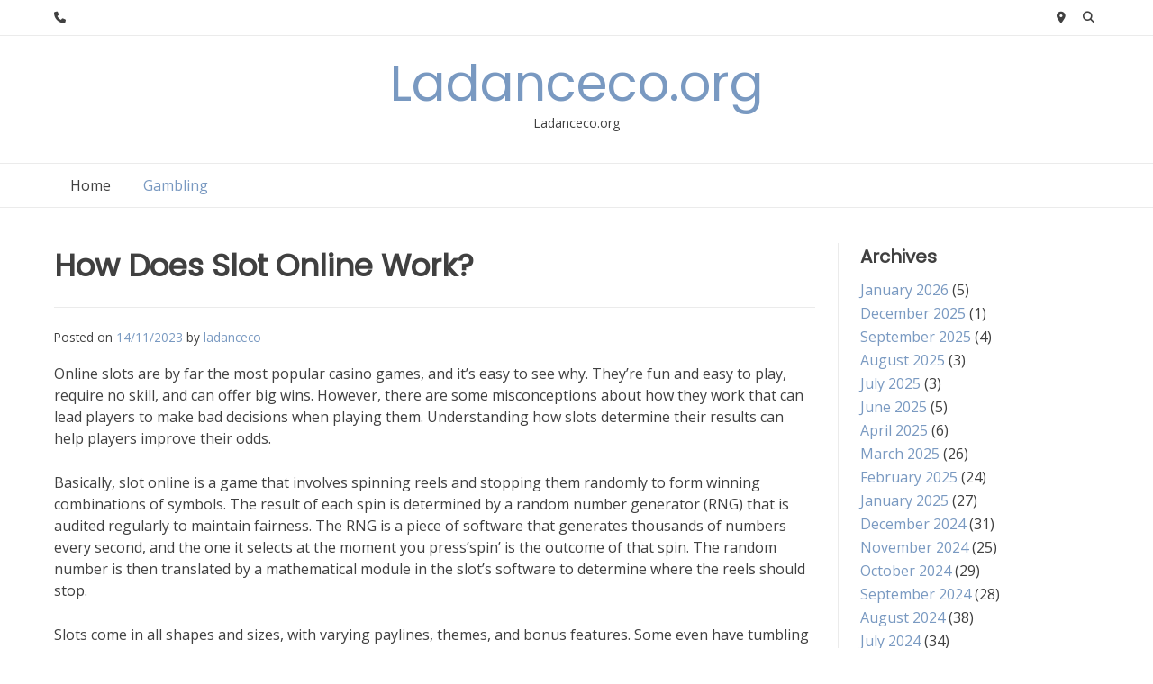

--- FILE ---
content_type: text/html; charset=UTF-8
request_url: https://ladanceco.org/2023/11/how-does-slot-online-work-2/
body_size: 10219
content:
<!doctype html><!-- Overlay.ORG -->
<html lang="en-US">
<head>
	<meta charset="UTF-8">
	<meta name="viewport" content="width=device-width, initial-scale=1">
	<link rel="profile" href="https://gmpg.org/xfn/11">
	<meta name='robots' content='index, follow, max-image-preview:large, max-snippet:-1, max-video-preview:-1' />

	<!-- This site is optimized with the Yoast SEO plugin v19.13 - https://yoast.com/wordpress/plugins/seo/ -->
	<title>How Does Slot Online Work? - Ladanceco.org</title>
	<link rel="canonical" href="https://ladanceco.org/2023/11/how-does-slot-online-work-2/" />
	<meta property="og:locale" content="en_US" />
	<meta property="og:type" content="article" />
	<meta property="og:title" content="How Does Slot Online Work? - Ladanceco.org" />
	<meta property="og:description" content="Online slots are by far the most popular casino games, and it&#8217;s easy to see why. They&#8217;re fun and easy to play, require no skill, and can offer big wins. However, there are some misconceptions about how they work that can lead players to make bad decisions when playing them. Understanding how slots determine their [&hellip;]" />
	<meta property="og:url" content="https://ladanceco.org/2023/11/how-does-slot-online-work-2/" />
	<meta property="og:site_name" content="Ladanceco.org" />
	<meta property="article:published_time" content="2023-11-14T12:44:36+00:00" />
	<meta property="article:modified_time" content="2023-11-14T12:44:37+00:00" />
	<meta name="author" content="ladanceco" />
	<meta name="twitter:card" content="summary_large_image" />
	<meta name="twitter:label1" content="Written by" />
	<meta name="twitter:data1" content="ladanceco" />
	<meta name="twitter:label2" content="Est. reading time" />
	<meta name="twitter:data2" content="2 minutes" />
	<script type="application/ld+json" class="yoast-schema-graph">{"@context":"https://schema.org","@graph":[{"@type":"WebPage","@id":"https://ladanceco.org/2023/11/how-does-slot-online-work-2/","url":"https://ladanceco.org/2023/11/how-does-slot-online-work-2/","name":"How Does Slot Online Work? - Ladanceco.org","isPartOf":{"@id":"https://ladanceco.org/#website"},"datePublished":"2023-11-14T12:44:36+00:00","dateModified":"2023-11-14T12:44:37+00:00","author":{"@id":"https://ladanceco.org/#/schema/person/09f7629fc051a61e792d2ec85650839e"},"breadcrumb":{"@id":"https://ladanceco.org/2023/11/how-does-slot-online-work-2/#breadcrumb"},"inLanguage":"en-US","potentialAction":[{"@type":"ReadAction","target":["https://ladanceco.org/2023/11/how-does-slot-online-work-2/"]}]},{"@type":"BreadcrumbList","@id":"https://ladanceco.org/2023/11/how-does-slot-online-work-2/#breadcrumb","itemListElement":[{"@type":"ListItem","position":1,"name":"Home","item":"https://ladanceco.org/"},{"@type":"ListItem","position":2,"name":"How Does Slot Online Work?"}]},{"@type":"WebSite","@id":"https://ladanceco.org/#website","url":"https://ladanceco.org/","name":"Ladanceco.org","description":"Ladanceco.org","potentialAction":[{"@type":"SearchAction","target":{"@type":"EntryPoint","urlTemplate":"https://ladanceco.org/?s={search_term_string}"},"query-input":"required name=search_term_string"}],"inLanguage":"en-US"},{"@type":"Person","@id":"https://ladanceco.org/#/schema/person/09f7629fc051a61e792d2ec85650839e","name":"ladanceco","image":{"@type":"ImageObject","inLanguage":"en-US","@id":"https://ladanceco.org/#/schema/person/image/","url":"https://secure.gravatar.com/avatar/da588ce36a069b9f30be9cb5240cb6b9?s=96&d=mm&r=g","contentUrl":"https://secure.gravatar.com/avatar/da588ce36a069b9f30be9cb5240cb6b9?s=96&d=mm&r=g","caption":"ladanceco"},"sameAs":["https://ladanceco.org"],"url":"https://ladanceco.org/author/admin1989/"}]}</script>
	<!-- / Yoast SEO plugin. -->


<link rel='dns-prefetch' href='//fonts.googleapis.com' />
<link rel='dns-prefetch' href='//s.w.org' />
<link rel="alternate" type="application/rss+xml" title="Ladanceco.org &raquo; Feed" href="https://ladanceco.org/feed/" />
<link rel="alternate" type="application/rss+xml" title="Ladanceco.org &raquo; Comments Feed" href="https://ladanceco.org/comments/feed/" />
<script type="text/javascript">
window._wpemojiSettings = {"baseUrl":"https:\/\/s.w.org\/images\/core\/emoji\/13.1.0\/72x72\/","ext":".png","svgUrl":"https:\/\/s.w.org\/images\/core\/emoji\/13.1.0\/svg\/","svgExt":".svg","source":{"concatemoji":"https:\/\/ladanceco.org\/wp-includes\/js\/wp-emoji-release.min.js?ver=5.9.12"}};
/*! This file is auto-generated */
!function(e,a,t){var n,r,o,i=a.createElement("canvas"),p=i.getContext&&i.getContext("2d");function s(e,t){var a=String.fromCharCode;p.clearRect(0,0,i.width,i.height),p.fillText(a.apply(this,e),0,0);e=i.toDataURL();return p.clearRect(0,0,i.width,i.height),p.fillText(a.apply(this,t),0,0),e===i.toDataURL()}function c(e){var t=a.createElement("script");t.src=e,t.defer=t.type="text/javascript",a.getElementsByTagName("head")[0].appendChild(t)}for(o=Array("flag","emoji"),t.supports={everything:!0,everythingExceptFlag:!0},r=0;r<o.length;r++)t.supports[o[r]]=function(e){if(!p||!p.fillText)return!1;switch(p.textBaseline="top",p.font="600 32px Arial",e){case"flag":return s([127987,65039,8205,9895,65039],[127987,65039,8203,9895,65039])?!1:!s([55356,56826,55356,56819],[55356,56826,8203,55356,56819])&&!s([55356,57332,56128,56423,56128,56418,56128,56421,56128,56430,56128,56423,56128,56447],[55356,57332,8203,56128,56423,8203,56128,56418,8203,56128,56421,8203,56128,56430,8203,56128,56423,8203,56128,56447]);case"emoji":return!s([10084,65039,8205,55357,56613],[10084,65039,8203,55357,56613])}return!1}(o[r]),t.supports.everything=t.supports.everything&&t.supports[o[r]],"flag"!==o[r]&&(t.supports.everythingExceptFlag=t.supports.everythingExceptFlag&&t.supports[o[r]]);t.supports.everythingExceptFlag=t.supports.everythingExceptFlag&&!t.supports.flag,t.DOMReady=!1,t.readyCallback=function(){t.DOMReady=!0},t.supports.everything||(n=function(){t.readyCallback()},a.addEventListener?(a.addEventListener("DOMContentLoaded",n,!1),e.addEventListener("load",n,!1)):(e.attachEvent("onload",n),a.attachEvent("onreadystatechange",function(){"complete"===a.readyState&&t.readyCallback()})),(n=t.source||{}).concatemoji?c(n.concatemoji):n.wpemoji&&n.twemoji&&(c(n.twemoji),c(n.wpemoji)))}(window,document,window._wpemojiSettings);
</script>
<style type="text/css">
img.wp-smiley,
img.emoji {
	display: inline !important;
	border: none !important;
	box-shadow: none !important;
	height: 1em !important;
	width: 1em !important;
	margin: 0 0.07em !important;
	vertical-align: -0.1em !important;
	background: none !important;
	padding: 0 !important;
}
</style>
	<link rel='stylesheet' id='litespeed-cache-dummy-css'  href='https://ladanceco.org/wp-content/plugins/litespeed-cache/assets/css/litespeed-dummy.css?ver=5.9.12' type='text/css' media='all' />
<link rel='stylesheet' id='wp-block-library-css'  href='https://ladanceco.org/wp-includes/css/dist/block-library/style.min.css?ver=5.9.12' type='text/css' media='all' />
<style id='global-styles-inline-css' type='text/css'>
body{--wp--preset--color--black: #000000;--wp--preset--color--cyan-bluish-gray: #abb8c3;--wp--preset--color--white: #ffffff;--wp--preset--color--pale-pink: #f78da7;--wp--preset--color--vivid-red: #cf2e2e;--wp--preset--color--luminous-vivid-orange: #ff6900;--wp--preset--color--luminous-vivid-amber: #fcb900;--wp--preset--color--light-green-cyan: #7bdcb5;--wp--preset--color--vivid-green-cyan: #00d084;--wp--preset--color--pale-cyan-blue: #8ed1fc;--wp--preset--color--vivid-cyan-blue: #0693e3;--wp--preset--color--vivid-purple: #9b51e0;--wp--preset--gradient--vivid-cyan-blue-to-vivid-purple: linear-gradient(135deg,rgba(6,147,227,1) 0%,rgb(155,81,224) 100%);--wp--preset--gradient--light-green-cyan-to-vivid-green-cyan: linear-gradient(135deg,rgb(122,220,180) 0%,rgb(0,208,130) 100%);--wp--preset--gradient--luminous-vivid-amber-to-luminous-vivid-orange: linear-gradient(135deg,rgba(252,185,0,1) 0%,rgba(255,105,0,1) 100%);--wp--preset--gradient--luminous-vivid-orange-to-vivid-red: linear-gradient(135deg,rgba(255,105,0,1) 0%,rgb(207,46,46) 100%);--wp--preset--gradient--very-light-gray-to-cyan-bluish-gray: linear-gradient(135deg,rgb(238,238,238) 0%,rgb(169,184,195) 100%);--wp--preset--gradient--cool-to-warm-spectrum: linear-gradient(135deg,rgb(74,234,220) 0%,rgb(151,120,209) 20%,rgb(207,42,186) 40%,rgb(238,44,130) 60%,rgb(251,105,98) 80%,rgb(254,248,76) 100%);--wp--preset--gradient--blush-light-purple: linear-gradient(135deg,rgb(255,206,236) 0%,rgb(152,150,240) 100%);--wp--preset--gradient--blush-bordeaux: linear-gradient(135deg,rgb(254,205,165) 0%,rgb(254,45,45) 50%,rgb(107,0,62) 100%);--wp--preset--gradient--luminous-dusk: linear-gradient(135deg,rgb(255,203,112) 0%,rgb(199,81,192) 50%,rgb(65,88,208) 100%);--wp--preset--gradient--pale-ocean: linear-gradient(135deg,rgb(255,245,203) 0%,rgb(182,227,212) 50%,rgb(51,167,181) 100%);--wp--preset--gradient--electric-grass: linear-gradient(135deg,rgb(202,248,128) 0%,rgb(113,206,126) 100%);--wp--preset--gradient--midnight: linear-gradient(135deg,rgb(2,3,129) 0%,rgb(40,116,252) 100%);--wp--preset--duotone--dark-grayscale: url('#wp-duotone-dark-grayscale');--wp--preset--duotone--grayscale: url('#wp-duotone-grayscale');--wp--preset--duotone--purple-yellow: url('#wp-duotone-purple-yellow');--wp--preset--duotone--blue-red: url('#wp-duotone-blue-red');--wp--preset--duotone--midnight: url('#wp-duotone-midnight');--wp--preset--duotone--magenta-yellow: url('#wp-duotone-magenta-yellow');--wp--preset--duotone--purple-green: url('#wp-duotone-purple-green');--wp--preset--duotone--blue-orange: url('#wp-duotone-blue-orange');--wp--preset--font-size--small: 13px;--wp--preset--font-size--medium: 20px;--wp--preset--font-size--large: 36px;--wp--preset--font-size--x-large: 42px;}.has-black-color{color: var(--wp--preset--color--black) !important;}.has-cyan-bluish-gray-color{color: var(--wp--preset--color--cyan-bluish-gray) !important;}.has-white-color{color: var(--wp--preset--color--white) !important;}.has-pale-pink-color{color: var(--wp--preset--color--pale-pink) !important;}.has-vivid-red-color{color: var(--wp--preset--color--vivid-red) !important;}.has-luminous-vivid-orange-color{color: var(--wp--preset--color--luminous-vivid-orange) !important;}.has-luminous-vivid-amber-color{color: var(--wp--preset--color--luminous-vivid-amber) !important;}.has-light-green-cyan-color{color: var(--wp--preset--color--light-green-cyan) !important;}.has-vivid-green-cyan-color{color: var(--wp--preset--color--vivid-green-cyan) !important;}.has-pale-cyan-blue-color{color: var(--wp--preset--color--pale-cyan-blue) !important;}.has-vivid-cyan-blue-color{color: var(--wp--preset--color--vivid-cyan-blue) !important;}.has-vivid-purple-color{color: var(--wp--preset--color--vivid-purple) !important;}.has-black-background-color{background-color: var(--wp--preset--color--black) !important;}.has-cyan-bluish-gray-background-color{background-color: var(--wp--preset--color--cyan-bluish-gray) !important;}.has-white-background-color{background-color: var(--wp--preset--color--white) !important;}.has-pale-pink-background-color{background-color: var(--wp--preset--color--pale-pink) !important;}.has-vivid-red-background-color{background-color: var(--wp--preset--color--vivid-red) !important;}.has-luminous-vivid-orange-background-color{background-color: var(--wp--preset--color--luminous-vivid-orange) !important;}.has-luminous-vivid-amber-background-color{background-color: var(--wp--preset--color--luminous-vivid-amber) !important;}.has-light-green-cyan-background-color{background-color: var(--wp--preset--color--light-green-cyan) !important;}.has-vivid-green-cyan-background-color{background-color: var(--wp--preset--color--vivid-green-cyan) !important;}.has-pale-cyan-blue-background-color{background-color: var(--wp--preset--color--pale-cyan-blue) !important;}.has-vivid-cyan-blue-background-color{background-color: var(--wp--preset--color--vivid-cyan-blue) !important;}.has-vivid-purple-background-color{background-color: var(--wp--preset--color--vivid-purple) !important;}.has-black-border-color{border-color: var(--wp--preset--color--black) !important;}.has-cyan-bluish-gray-border-color{border-color: var(--wp--preset--color--cyan-bluish-gray) !important;}.has-white-border-color{border-color: var(--wp--preset--color--white) !important;}.has-pale-pink-border-color{border-color: var(--wp--preset--color--pale-pink) !important;}.has-vivid-red-border-color{border-color: var(--wp--preset--color--vivid-red) !important;}.has-luminous-vivid-orange-border-color{border-color: var(--wp--preset--color--luminous-vivid-orange) !important;}.has-luminous-vivid-amber-border-color{border-color: var(--wp--preset--color--luminous-vivid-amber) !important;}.has-light-green-cyan-border-color{border-color: var(--wp--preset--color--light-green-cyan) !important;}.has-vivid-green-cyan-border-color{border-color: var(--wp--preset--color--vivid-green-cyan) !important;}.has-pale-cyan-blue-border-color{border-color: var(--wp--preset--color--pale-cyan-blue) !important;}.has-vivid-cyan-blue-border-color{border-color: var(--wp--preset--color--vivid-cyan-blue) !important;}.has-vivid-purple-border-color{border-color: var(--wp--preset--color--vivid-purple) !important;}.has-vivid-cyan-blue-to-vivid-purple-gradient-background{background: var(--wp--preset--gradient--vivid-cyan-blue-to-vivid-purple) !important;}.has-light-green-cyan-to-vivid-green-cyan-gradient-background{background: var(--wp--preset--gradient--light-green-cyan-to-vivid-green-cyan) !important;}.has-luminous-vivid-amber-to-luminous-vivid-orange-gradient-background{background: var(--wp--preset--gradient--luminous-vivid-amber-to-luminous-vivid-orange) !important;}.has-luminous-vivid-orange-to-vivid-red-gradient-background{background: var(--wp--preset--gradient--luminous-vivid-orange-to-vivid-red) !important;}.has-very-light-gray-to-cyan-bluish-gray-gradient-background{background: var(--wp--preset--gradient--very-light-gray-to-cyan-bluish-gray) !important;}.has-cool-to-warm-spectrum-gradient-background{background: var(--wp--preset--gradient--cool-to-warm-spectrum) !important;}.has-blush-light-purple-gradient-background{background: var(--wp--preset--gradient--blush-light-purple) !important;}.has-blush-bordeaux-gradient-background{background: var(--wp--preset--gradient--blush-bordeaux) !important;}.has-luminous-dusk-gradient-background{background: var(--wp--preset--gradient--luminous-dusk) !important;}.has-pale-ocean-gradient-background{background: var(--wp--preset--gradient--pale-ocean) !important;}.has-electric-grass-gradient-background{background: var(--wp--preset--gradient--electric-grass) !important;}.has-midnight-gradient-background{background: var(--wp--preset--gradient--midnight) !important;}.has-small-font-size{font-size: var(--wp--preset--font-size--small) !important;}.has-medium-font-size{font-size: var(--wp--preset--font-size--medium) !important;}.has-large-font-size{font-size: var(--wp--preset--font-size--large) !important;}.has-x-large-font-size{font-size: var(--wp--preset--font-size--x-large) !important;}
</style>
<link rel='stylesheet' id='dashicons-css'  href='https://ladanceco.org/wp-includes/css/dashicons.min.css?ver=5.9.12' type='text/css' media='all' />
<link rel='stylesheet' id='admin-bar-css'  href='https://ladanceco.org/wp-includes/css/admin-bar.min.css?ver=5.9.12' type='text/css' media='all' />
<style id='admin-bar-inline-css' type='text/css'>

    /* Hide CanvasJS credits for P404 charts specifically */
    #p404RedirectChart .canvasjs-chart-credit {
        display: none !important;
    }
    
    #p404RedirectChart canvas {
        border-radius: 6px;
    }

    .p404-redirect-adminbar-weekly-title {
        font-weight: bold;
        font-size: 14px;
        color: #fff;
        margin-bottom: 6px;
    }

    #wpadminbar #wp-admin-bar-p404_free_top_button .ab-icon:before {
        content: "\f103";
        color: #dc3545;
        top: 3px;
    }
    
    #wp-admin-bar-p404_free_top_button .ab-item {
        min-width: 80px !important;
        padding: 0px !important;
    }
    
    /* Ensure proper positioning and z-index for P404 dropdown */
    .p404-redirect-adminbar-dropdown-wrap { 
        min-width: 0; 
        padding: 0;
        position: static !important;
    }
    
    #wpadminbar #wp-admin-bar-p404_free_top_button_dropdown {
        position: static !important;
    }
    
    #wpadminbar #wp-admin-bar-p404_free_top_button_dropdown .ab-item {
        padding: 0 !important;
        margin: 0 !important;
    }
    
    .p404-redirect-dropdown-container {
        min-width: 340px;
        padding: 18px 18px 12px 18px;
        background: #23282d !important;
        color: #fff;
        border-radius: 12px;
        box-shadow: 0 8px 32px rgba(0,0,0,0.25);
        margin-top: 10px;
        position: relative !important;
        z-index: 999999 !important;
        display: block !important;
        border: 1px solid #444;
    }
    
    /* Ensure P404 dropdown appears on hover */
    #wpadminbar #wp-admin-bar-p404_free_top_button .p404-redirect-dropdown-container { 
        display: none !important;
    }
    
    #wpadminbar #wp-admin-bar-p404_free_top_button:hover .p404-redirect-dropdown-container { 
        display: block !important;
    }
    
    #wpadminbar #wp-admin-bar-p404_free_top_button:hover #wp-admin-bar-p404_free_top_button_dropdown .p404-redirect-dropdown-container {
        display: block !important;
    }
    
    .p404-redirect-card {
        background: #2c3338;
        border-radius: 8px;
        padding: 18px 18px 12px 18px;
        box-shadow: 0 2px 8px rgba(0,0,0,0.07);
        display: flex;
        flex-direction: column;
        align-items: flex-start;
        border: 1px solid #444;
    }
    
    .p404-redirect-btn {
        display: inline-block;
        background: #dc3545;
        color: #fff !important;
        font-weight: bold;
        padding: 5px 22px;
        border-radius: 8px;
        text-decoration: none;
        font-size: 17px;
        transition: background 0.2s, box-shadow 0.2s;
        margin-top: 8px;
        box-shadow: 0 2px 8px rgba(220,53,69,0.15);
        text-align: center;
        line-height: 1.6;
    }
    
    .p404-redirect-btn:hover {
        background: #c82333;
        color: #fff !important;
        box-shadow: 0 4px 16px rgba(220,53,69,0.25);
    }
    
    /* Prevent conflicts with other admin bar dropdowns */
    #wpadminbar .ab-top-menu > li:hover > .ab-item,
    #wpadminbar .ab-top-menu > li.hover > .ab-item {
        z-index: auto;
    }
    
    #wpadminbar #wp-admin-bar-p404_free_top_button:hover > .ab-item {
        z-index: 999998 !important;
    }
    
</style>
<link rel='stylesheet' id='overlay_customizer_fonts-css'  href='//fonts.googleapis.com/css?family=Open+Sans%3Aregular%2Citalic%2C700|Poppins%3Aregular|Lato%3Aregular%2Citalic%2C700%26subset%3Dlatin%2C' type='text/css' media='screen' />
<link rel='stylesheet' id='overlay-fonts-css'  href='//fonts.googleapis.com/css?family=Open+Sans%7CPoppins&#038;ver=2.0.11' type='text/css' media='all' />
<link rel='stylesheet' id='overlay-style-css'  href='https://ladanceco.org/wp-content/themes/overlay/style.css?ver=5.9.12' type='text/css' media='all' />
<link rel='stylesheet' id='overlay-font-awesome-css'  href='https://ladanceco.org/wp-content/themes/overlay/inc/font-awesome/css/all.css?ver=6.7.2' type='text/css' media='all' />
<link rel='stylesheet' id='overlay-header-style-css'  href='https://ladanceco.org/wp-content/themes/overlay/templates/header/header-style.css?ver=2.0.11' type='text/css' media='all' />
<link rel='stylesheet' id='overlay-footer-style-css'  href='https://ladanceco.org/wp-content/themes/overlay/templates/footer/css/footer-default.css?ver=2.0.11' type='text/css' media='all' />
<link rel='stylesheet' id='overlay-resp-menu-css'  href='https://ladanceco.org/wp-content/themes/overlay/inc/css/menu-mobile.css?ver=2.0.11' type='text/css' media='(max-width: 980px)' />
<link rel='stylesheet' id='overlay-resp-tablet-css'  href='https://ladanceco.org/wp-content/themes/overlay/inc/css/responsive-tablet.css?ver=2.0.11' type='text/css' media='(max-width: 980px)' />
<link rel='stylesheet' id='overlay-resp-mobile-css'  href='https://ladanceco.org/wp-content/themes/overlay/inc/css/responsive-mobile.css?ver=2.0.11' type='text/css' media='(max-width: 782px)' />
<script type='text/javascript' src='https://ladanceco.org/wp-includes/js/jquery/jquery.min.js?ver=3.6.0' id='jquery-core-js'></script>
<script type='text/javascript' src='https://ladanceco.org/wp-includes/js/jquery/jquery-migrate.min.js?ver=3.3.2' id='jquery-migrate-js'></script>
<link rel="https://api.w.org/" href="https://ladanceco.org/wp-json/" /><link rel="alternate" type="application/json" href="https://ladanceco.org/wp-json/wp/v2/posts/1167" /><link rel="EditURI" type="application/rsd+xml" title="RSD" href="https://ladanceco.org/xmlrpc.php?rsd" />
<link rel="wlwmanifest" type="application/wlwmanifest+xml" href="https://ladanceco.org/wp-includes/wlwmanifest.xml" /> 
<meta name="generator" content="WordPress 5.9.12" />
<link rel='shortlink' href='https://ladanceco.org/?p=1167' />
<link rel="alternate" type="application/json+oembed" href="https://ladanceco.org/wp-json/oembed/1.0/embed?url=https%3A%2F%2Fladanceco.org%2F2023%2F11%2Fhow-does-slot-online-work-2%2F" />
<link rel="alternate" type="text/xml+oembed" href="https://ladanceco.org/wp-json/oembed/1.0/embed?url=https%3A%2F%2Fladanceco.org%2F2023%2F11%2Fhow-does-slot-online-work-2%2F&#038;format=xml" />
<link rel="icon" href="https://ladanceco.org/wp-content/uploads/2022/04/cropped-Logo-17-32x32.png" sizes="32x32" />
<link rel="icon" href="https://ladanceco.org/wp-content/uploads/2022/04/cropped-Logo-17-192x192.png" sizes="192x192" />
<link rel="apple-touch-icon" href="https://ladanceco.org/wp-content/uploads/2022/04/cropped-Logo-17-180x180.png" />
<meta name="msapplication-TileImage" content="https://ladanceco.org/wp-content/uploads/2022/04/cropped-Logo-17-270x270.png" />
</head>

<body data-rsssl=1 class="post-template-default single single-post postid-1167 single-format-standard overlay-site-full-width overlay-menu-rightside overlay-blog-post-rs">
<svg xmlns="http://www.w3.org/2000/svg" viewBox="0 0 0 0" width="0" height="0" focusable="false" role="none" style="visibility: hidden; position: absolute; left: -9999px; overflow: hidden;" ><defs><filter id="wp-duotone-dark-grayscale"><feColorMatrix color-interpolation-filters="sRGB" type="matrix" values=" .299 .587 .114 0 0 .299 .587 .114 0 0 .299 .587 .114 0 0 .299 .587 .114 0 0 " /><feComponentTransfer color-interpolation-filters="sRGB" ><feFuncR type="table" tableValues="0 0.49803921568627" /><feFuncG type="table" tableValues="0 0.49803921568627" /><feFuncB type="table" tableValues="0 0.49803921568627" /><feFuncA type="table" tableValues="1 1" /></feComponentTransfer><feComposite in2="SourceGraphic" operator="in" /></filter></defs></svg><svg xmlns="http://www.w3.org/2000/svg" viewBox="0 0 0 0" width="0" height="0" focusable="false" role="none" style="visibility: hidden; position: absolute; left: -9999px; overflow: hidden;" ><defs><filter id="wp-duotone-grayscale"><feColorMatrix color-interpolation-filters="sRGB" type="matrix" values=" .299 .587 .114 0 0 .299 .587 .114 0 0 .299 .587 .114 0 0 .299 .587 .114 0 0 " /><feComponentTransfer color-interpolation-filters="sRGB" ><feFuncR type="table" tableValues="0 1" /><feFuncG type="table" tableValues="0 1" /><feFuncB type="table" tableValues="0 1" /><feFuncA type="table" tableValues="1 1" /></feComponentTransfer><feComposite in2="SourceGraphic" operator="in" /></filter></defs></svg><svg xmlns="http://www.w3.org/2000/svg" viewBox="0 0 0 0" width="0" height="0" focusable="false" role="none" style="visibility: hidden; position: absolute; left: -9999px; overflow: hidden;" ><defs><filter id="wp-duotone-purple-yellow"><feColorMatrix color-interpolation-filters="sRGB" type="matrix" values=" .299 .587 .114 0 0 .299 .587 .114 0 0 .299 .587 .114 0 0 .299 .587 .114 0 0 " /><feComponentTransfer color-interpolation-filters="sRGB" ><feFuncR type="table" tableValues="0.54901960784314 0.98823529411765" /><feFuncG type="table" tableValues="0 1" /><feFuncB type="table" tableValues="0.71764705882353 0.25490196078431" /><feFuncA type="table" tableValues="1 1" /></feComponentTransfer><feComposite in2="SourceGraphic" operator="in" /></filter></defs></svg><svg xmlns="http://www.w3.org/2000/svg" viewBox="0 0 0 0" width="0" height="0" focusable="false" role="none" style="visibility: hidden; position: absolute; left: -9999px; overflow: hidden;" ><defs><filter id="wp-duotone-blue-red"><feColorMatrix color-interpolation-filters="sRGB" type="matrix" values=" .299 .587 .114 0 0 .299 .587 .114 0 0 .299 .587 .114 0 0 .299 .587 .114 0 0 " /><feComponentTransfer color-interpolation-filters="sRGB" ><feFuncR type="table" tableValues="0 1" /><feFuncG type="table" tableValues="0 0.27843137254902" /><feFuncB type="table" tableValues="0.5921568627451 0.27843137254902" /><feFuncA type="table" tableValues="1 1" /></feComponentTransfer><feComposite in2="SourceGraphic" operator="in" /></filter></defs></svg><svg xmlns="http://www.w3.org/2000/svg" viewBox="0 0 0 0" width="0" height="0" focusable="false" role="none" style="visibility: hidden; position: absolute; left: -9999px; overflow: hidden;" ><defs><filter id="wp-duotone-midnight"><feColorMatrix color-interpolation-filters="sRGB" type="matrix" values=" .299 .587 .114 0 0 .299 .587 .114 0 0 .299 .587 .114 0 0 .299 .587 .114 0 0 " /><feComponentTransfer color-interpolation-filters="sRGB" ><feFuncR type="table" tableValues="0 0" /><feFuncG type="table" tableValues="0 0.64705882352941" /><feFuncB type="table" tableValues="0 1" /><feFuncA type="table" tableValues="1 1" /></feComponentTransfer><feComposite in2="SourceGraphic" operator="in" /></filter></defs></svg><svg xmlns="http://www.w3.org/2000/svg" viewBox="0 0 0 0" width="0" height="0" focusable="false" role="none" style="visibility: hidden; position: absolute; left: -9999px; overflow: hidden;" ><defs><filter id="wp-duotone-magenta-yellow"><feColorMatrix color-interpolation-filters="sRGB" type="matrix" values=" .299 .587 .114 0 0 .299 .587 .114 0 0 .299 .587 .114 0 0 .299 .587 .114 0 0 " /><feComponentTransfer color-interpolation-filters="sRGB" ><feFuncR type="table" tableValues="0.78039215686275 1" /><feFuncG type="table" tableValues="0 0.94901960784314" /><feFuncB type="table" tableValues="0.35294117647059 0.47058823529412" /><feFuncA type="table" tableValues="1 1" /></feComponentTransfer><feComposite in2="SourceGraphic" operator="in" /></filter></defs></svg><svg xmlns="http://www.w3.org/2000/svg" viewBox="0 0 0 0" width="0" height="0" focusable="false" role="none" style="visibility: hidden; position: absolute; left: -9999px; overflow: hidden;" ><defs><filter id="wp-duotone-purple-green"><feColorMatrix color-interpolation-filters="sRGB" type="matrix" values=" .299 .587 .114 0 0 .299 .587 .114 0 0 .299 .587 .114 0 0 .299 .587 .114 0 0 " /><feComponentTransfer color-interpolation-filters="sRGB" ><feFuncR type="table" tableValues="0.65098039215686 0.40392156862745" /><feFuncG type="table" tableValues="0 1" /><feFuncB type="table" tableValues="0.44705882352941 0.4" /><feFuncA type="table" tableValues="1 1" /></feComponentTransfer><feComposite in2="SourceGraphic" operator="in" /></filter></defs></svg><svg xmlns="http://www.w3.org/2000/svg" viewBox="0 0 0 0" width="0" height="0" focusable="false" role="none" style="visibility: hidden; position: absolute; left: -9999px; overflow: hidden;" ><defs><filter id="wp-duotone-blue-orange"><feColorMatrix color-interpolation-filters="sRGB" type="matrix" values=" .299 .587 .114 0 0 .299 .587 .114 0 0 .299 .587 .114 0 0 .299 .587 .114 0 0 " /><feComponentTransfer color-interpolation-filters="sRGB" ><feFuncR type="table" tableValues="0.098039215686275 1" /><feFuncG type="table" tableValues="0 0.66274509803922" /><feFuncB type="table" tableValues="0.84705882352941 0.41960784313725" /><feFuncA type="table" tableValues="1 1" /></feComponentTransfer><feComposite in2="SourceGraphic" operator="in" /></filter></defs></svg><div id="page" class="site overlay-search-slide">

	
	<div class="site-not-boxed">
		<a class="skip-link screen-reader-text" href="#content">Skip to content</a>

		<header id="masthead" class="site-header overlay-header-default">
    <div class="site-bar overlay-topbar-default  ">
    <div class="site-container">

        <div class="site-bar-inner">
            <div class="site-bar-left">

                                                    
                					<span class="site-bar-text header-phone"><i class="fas fa-phone"></i> </span>
				                
            </div>
            <div class="site-bar-right">

                					<span class="site-bar-text header-address"><i class="fas fa-map-marker-alt"></i> </span>
				
                
                
                                                            <button class="header-search">
                            <i class="fas fa-search search-btn"></i>
                        </button>
                                    
            </div>
        </div><!-- .site-topbar-inner -->

                                    <div class="header-search-block">
                    <form role="search" method="get" class="search-form" action="https://ladanceco.org/">
				<label>
					<span class="screen-reader-text">Search for:</span>
					<input type="search" class="search-field" placeholder="Search &hellip;" value="" name="s" />
				</label>
				<input type="submit" class="search-submit" value="Search" />
			</form>                </div>
                                    
    </div><!-- .site-container -->
</div>
        <div class="site-container">
            <div class="site-header-inner">

                <div class="site-branding align-items-middle">
                                            
                                                    
                                                            <div class="site-logo-title">
                                    <p class="site-title"><a href="https://ladanceco.org/" rel="home">Ladanceco.org</a></p>                                                                            <p class="site-description">Ladanceco.org</p>                                                                    </div>
                                                    
                        
                                    </div><!-- .site-branding -->
            
            </div>
        </div>
        
                    <nav id="site-navigation" class="main-navigation overlay-menu-rightside overlay-nav-plain   overlay-dd-style-button">
                <div class="site-container">
                    <button class="menu-toggle" aria-controls="main-menu" aria-expanded="false">
                                                                    </button>
                    <div class="menu-main-menu-container">
                        <div class="main-menu-inner"><ul id="overlay-main-menu" class="menu"><li id="menu-item-11" class="menu-item menu-item-type-custom menu-item-object-custom menu-item-home menu-item-11"><a href="https://ladanceco.org">Home</a></li>
<li id="menu-item-12" class="menu-item menu-item-type-taxonomy menu-item-object-category current-post-ancestor current-menu-parent current-post-parent menu-item-12"><a href="https://ladanceco.org/category/gambling/">Gambling</a></li>
</ul></div>                        <button class="main-menu-close"></button>
                    </div>
                </div>
            </nav><!-- #site-navigation -->
            
</header><!-- #masthead -->
		
		
		<div id="content" class="site-container site-content heading-prop-2">
			<div class="site-content-inner ">
	<div id="primary" class="content-area ">
		<main id="main" class="site-main overlay-postnav-default overlay-comments-default">

			<article id="post-1167" class="post-1167 post type-post status-publish format-standard hentry category-gambling">
	
	            <header class="overlay-page-title overlay-pagetitle-default">

                            
                <h3 class="overlay-h-title">
                    How Does Slot Online Work?                </h3>
                
            
        </header>
    
	
	<div class="entry-content">

					<div class="entry-meta">
				<span class="posted-on">Posted on <a href="https://ladanceco.org/2023/11/how-does-slot-online-work-2/" rel="bookmark"><time class="entry-date published" datetime="2023-11-14T12:44:36+00:00">14/11/2023</time><time class="updated" datetime="2023-11-14T12:44:37+00:00">14/11/2023</time></a></span><span class="byline"> by <span class="author vcard"><a class="url fn n" href="https://ladanceco.org/author/admin1989/">ladanceco</a></span></span>			</div><!-- .entry-meta -->
		        
		<p>Online slots are by far the most popular casino games, and it&#8217;s easy to see why. They&#8217;re fun and easy to play, require no skill, and can offer big wins. However, there are some misconceptions about how they work that can lead players to make bad decisions when playing them. Understanding how slots determine their results can help players improve their odds.</p>
<p>Basically, slot online is a game that involves spinning reels and stopping them randomly to form winning combinations of symbols. The result of each spin is determined by a random number generator (RNG) that is audited regularly to maintain fairness. The RNG is a piece of software that generates thousands of numbers every second, and the one it selects at the moment you press&#8217;spin&#8217; is the outcome of that spin. The random number is then translated by a mathematical module in the slot&#8217;s software to determine where the reels should stop.</p>
<p>Slots come in all shapes and sizes, with varying paylines, themes, and bonus features. Some even have tumbling reels or Megaways to increase their potential max payouts. While there is no one-size-fits-all when it comes to online slots, choosing machines based on what you enjoy will help you maximise your chances of winning.</p>
<p>A reputable, licensed online casino should always use RNGs to ensure unbiased results for their slot games. The best way to find an honest and reliable casino that uses a reputable RNG is to read reviews from players on forums like TripAdvisor and Reddit, as well as on independent websites. In addition, you should always check that a casino has a proper license from the government to operate.</p>
<p>Another important tip for online slot players is to stick to a budget. This is particularly important for people who are new to the game and don&#8217;t yet have a lot of experience. In addition, it is recommended to try out free games before depositing any money, as these can provide a quick rush of serotonin and dopamine without having to commit real cash. Finally, it is a good idea to choose a site with a variety of payment methods and a customer support team that can be reached 24/7. Ideally, a site should have live chat and email support, as well as detailed FAQs and help pages. Also, look for a loyalty program, as this can be very beneficial for slot players who want to increase their winnings over time. These programs allow players to earn loyalty points that can be exchanged for real money or other bonuses. While the house always wins in the long run, it&#8217;s still a good idea to gamble responsibly and only bet money you can afford to lose. Ultimately, this will make the game more enjoyable for you.</p>
        
	</div><!-- .entry-content -->

    <footer class="entry-footer">
        <span class="cat-links">Posted in <a href="https://ladanceco.org/category/gambling/" rel="category tag">Gambling</a></span>    </footer><!-- .entry-footer -->

</article><!-- #post-1167 -->
	<nav class="navigation post-navigation" aria-label="Posts">
		<h2 class="screen-reader-text">Post navigation</h2>
		<div class="nav-links"><div class="nav-previous"><a href="https://ladanceco.org/2023/11/how-dominoes-can-be-a-work-of-art/" rel="prev">How Dominoes Can Be a Work of Art</a></div><div class="nav-next"><a href="https://ladanceco.org/2023/11/advantages-of-online-lottery/" rel="next">Advantages of Online Lottery</a></div></div>
	</nav>
		</main><!-- #main -->
	</div><!-- #primary -->
	
			<aside id="secondary" class="widget-area widgets-joined">
    <div class="widget-area-inner">
        <div class="floating-sidebar-control"></div>
        <section id="archives-3" class="widget widget_archive"><h4 class="widget-title">Archives</h4>
			<ul>
					<li><a href='https://ladanceco.org/2026/01/'>January 2026</a>&nbsp;(5)</li>
	<li><a href='https://ladanceco.org/2025/12/'>December 2025</a>&nbsp;(1)</li>
	<li><a href='https://ladanceco.org/2025/09/'>September 2025</a>&nbsp;(4)</li>
	<li><a href='https://ladanceco.org/2025/08/'>August 2025</a>&nbsp;(3)</li>
	<li><a href='https://ladanceco.org/2025/07/'>July 2025</a>&nbsp;(3)</li>
	<li><a href='https://ladanceco.org/2025/06/'>June 2025</a>&nbsp;(5)</li>
	<li><a href='https://ladanceco.org/2025/04/'>April 2025</a>&nbsp;(6)</li>
	<li><a href='https://ladanceco.org/2025/03/'>March 2025</a>&nbsp;(26)</li>
	<li><a href='https://ladanceco.org/2025/02/'>February 2025</a>&nbsp;(24)</li>
	<li><a href='https://ladanceco.org/2025/01/'>January 2025</a>&nbsp;(27)</li>
	<li><a href='https://ladanceco.org/2024/12/'>December 2024</a>&nbsp;(31)</li>
	<li><a href='https://ladanceco.org/2024/11/'>November 2024</a>&nbsp;(25)</li>
	<li><a href='https://ladanceco.org/2024/10/'>October 2024</a>&nbsp;(29)</li>
	<li><a href='https://ladanceco.org/2024/09/'>September 2024</a>&nbsp;(28)</li>
	<li><a href='https://ladanceco.org/2024/08/'>August 2024</a>&nbsp;(38)</li>
	<li><a href='https://ladanceco.org/2024/07/'>July 2024</a>&nbsp;(34)</li>
	<li><a href='https://ladanceco.org/2024/06/'>June 2024</a>&nbsp;(28)</li>
	<li><a href='https://ladanceco.org/2024/05/'>May 2024</a>&nbsp;(29)</li>
	<li><a href='https://ladanceco.org/2024/04/'>April 2024</a>&nbsp;(43)</li>
	<li><a href='https://ladanceco.org/2024/03/'>March 2024</a>&nbsp;(31)</li>
	<li><a href='https://ladanceco.org/2024/02/'>February 2024</a>&nbsp;(10)</li>
	<li><a href='https://ladanceco.org/2024/01/'>January 2024</a>&nbsp;(18)</li>
	<li><a href='https://ladanceco.org/2023/12/'>December 2023</a>&nbsp;(28)</li>
	<li><a href='https://ladanceco.org/2023/11/'>November 2023</a>&nbsp;(27)</li>
	<li><a href='https://ladanceco.org/2023/10/'>October 2023</a>&nbsp;(29)</li>
	<li><a href='https://ladanceco.org/2023/09/'>September 2023</a>&nbsp;(57)</li>
	<li><a href='https://ladanceco.org/2023/08/'>August 2023</a>&nbsp;(49)</li>
	<li><a href='https://ladanceco.org/2023/07/'>July 2023</a>&nbsp;(35)</li>
	<li><a href='https://ladanceco.org/2023/06/'>June 2023</a>&nbsp;(26)</li>
	<li><a href='https://ladanceco.org/2023/05/'>May 2023</a>&nbsp;(28)</li>
	<li><a href='https://ladanceco.org/2023/04/'>April 2023</a>&nbsp;(26)</li>
	<li><a href='https://ladanceco.org/2023/03/'>March 2023</a>&nbsp;(31)</li>
	<li><a href='https://ladanceco.org/2023/02/'>February 2023</a>&nbsp;(24)</li>
	<li><a href='https://ladanceco.org/2023/01/'>January 2023</a>&nbsp;(24)</li>
	<li><a href='https://ladanceco.org/2022/12/'>December 2022</a>&nbsp;(27)</li>
	<li><a href='https://ladanceco.org/2022/11/'>November 2022</a>&nbsp;(25)</li>
	<li><a href='https://ladanceco.org/2022/10/'>October 2022</a>&nbsp;(28)</li>
	<li><a href='https://ladanceco.org/2022/09/'>September 2022</a>&nbsp;(25)</li>
	<li><a href='https://ladanceco.org/2022/08/'>August 2022</a>&nbsp;(27)</li>
	<li><a href='https://ladanceco.org/2022/07/'>July 2022</a>&nbsp;(28)</li>
	<li><a href='https://ladanceco.org/2022/06/'>June 2022</a>&nbsp;(24)</li>
	<li><a href='https://ladanceco.org/2022/05/'>May 2022</a>&nbsp;(30)</li>
	<li><a href='https://ladanceco.org/2022/04/'>April 2022</a>&nbsp;(15)</li>
			</ul>

			</section><section id="categories-3" class="widget widget_categories"><h4 class="widget-title">Categories</h4>
			<ul>
					<li class="cat-item cat-item-1"><a href="https://ladanceco.org/category/gambling/">Gambling</a> (1,060)
</li>
	<li class="cat-item cat-item-3"><a href="https://ladanceco.org/category/togel/">togel</a> (1)
</li>
			</ul>

			</section><section id="calendar-3" class="widget widget_calendar"><div id="calendar_wrap" class="calendar_wrap"><table id="wp-calendar" class="wp-calendar-table">
	<caption>November 2023</caption>
	<thead>
	<tr>
		<th scope="col" title="Monday">M</th>
		<th scope="col" title="Tuesday">T</th>
		<th scope="col" title="Wednesday">W</th>
		<th scope="col" title="Thursday">T</th>
		<th scope="col" title="Friday">F</th>
		<th scope="col" title="Saturday">S</th>
		<th scope="col" title="Sunday">S</th>
	</tr>
	</thead>
	<tbody>
	<tr>
		<td colspan="2" class="pad">&nbsp;</td><td><a href="https://ladanceco.org/2023/11/01/" aria-label="Posts published on November 1, 2023">1</a></td><td><a href="https://ladanceco.org/2023/11/02/" aria-label="Posts published on November 2, 2023">2</a></td><td>3</td><td>4</td><td><a href="https://ladanceco.org/2023/11/05/" aria-label="Posts published on November 5, 2023">5</a></td>
	</tr>
	<tr>
		<td><a href="https://ladanceco.org/2023/11/06/" aria-label="Posts published on November 6, 2023">6</a></td><td><a href="https://ladanceco.org/2023/11/07/" aria-label="Posts published on November 7, 2023">7</a></td><td>8</td><td><a href="https://ladanceco.org/2023/11/09/" aria-label="Posts published on November 9, 2023">9</a></td><td><a href="https://ladanceco.org/2023/11/10/" aria-label="Posts published on November 10, 2023">10</a></td><td><a href="https://ladanceco.org/2023/11/11/" aria-label="Posts published on November 11, 2023">11</a></td><td>12</td>
	</tr>
	<tr>
		<td><a href="https://ladanceco.org/2023/11/13/" aria-label="Posts published on November 13, 2023">13</a></td><td><a href="https://ladanceco.org/2023/11/14/" aria-label="Posts published on November 14, 2023">14</a></td><td><a href="https://ladanceco.org/2023/11/15/" aria-label="Posts published on November 15, 2023">15</a></td><td><a href="https://ladanceco.org/2023/11/16/" aria-label="Posts published on November 16, 2023">16</a></td><td><a href="https://ladanceco.org/2023/11/17/" aria-label="Posts published on November 17, 2023">17</a></td><td><a href="https://ladanceco.org/2023/11/18/" aria-label="Posts published on November 18, 2023">18</a></td><td><a href="https://ladanceco.org/2023/11/19/" aria-label="Posts published on November 19, 2023">19</a></td>
	</tr>
	<tr>
		<td><a href="https://ladanceco.org/2023/11/20/" aria-label="Posts published on November 20, 2023">20</a></td><td><a href="https://ladanceco.org/2023/11/21/" aria-label="Posts published on November 21, 2023">21</a></td><td>22</td><td><a href="https://ladanceco.org/2023/11/23/" aria-label="Posts published on November 23, 2023">23</a></td><td><a href="https://ladanceco.org/2023/11/24/" aria-label="Posts published on November 24, 2023">24</a></td><td><a href="https://ladanceco.org/2023/11/25/" aria-label="Posts published on November 25, 2023">25</a></td><td><a href="https://ladanceco.org/2023/11/26/" aria-label="Posts published on November 26, 2023">26</a></td>
	</tr>
	<tr>
		<td><a href="https://ladanceco.org/2023/11/27/" aria-label="Posts published on November 27, 2023">27</a></td><td><a href="https://ladanceco.org/2023/11/28/" aria-label="Posts published on November 28, 2023">28</a></td><td><a href="https://ladanceco.org/2023/11/29/" aria-label="Posts published on November 29, 2023">29</a></td><td>30</td>
		<td class="pad" colspan="3">&nbsp;</td>
	</tr>
	</tbody>
	</table><nav aria-label="Previous and next months" class="wp-calendar-nav">
		<span class="wp-calendar-nav-prev"><a href="https://ladanceco.org/2023/10/">&laquo; Oct</a></span>
		<span class="pad">&nbsp;</span>
		<span class="wp-calendar-nav-next"><a href="https://ladanceco.org/2023/12/">Dec &raquo;</a></span>
	</nav></div></section>    </div>
</aside><!-- #secondary -->
	
			</div><!-- .site-content-inner -->
		</div><!-- #content -->

		<footer id="colophon" class="site-footer overlay-footer-default">

    <div class="site-footer-inner overlay-footer-custom-cols-3 overlay-footdivide-none">
        <div class="site-container">

			<div class="site-footer-widgets overlay-footalign-top">
				
					<div class="footer-custom-block footer-custom-one">
											</div>

					<div class="footer-custom-block footer-custom-two">
											</div>

					<div class="footer-custom-block footer-custom-three">
											</div>

							</div>

		</div>

    </div>
    
    <div class="site-bar overlay-bottombar-default ">
    <div class="site-container">

        <div class="site-bar-inner">
            <div class="site-bar-left">

                Theme:&nbsp;Overlay&nbsp;by&nbsp;<a href="https://kairaweb.com/" class="no-margin">Kaira</a>.&nbsp;                
                
                                        <span class="site-bar-text footer-address"> </span>
                    
            </div>

            <div class="site-bar-right overlay-bottombar-nofullcart">

                                        <span class="site-bar-text"> </span>
                    
                                                    
                
                                
            </div>
        </div>

    </div>
</div>
</footer><!-- #colophon -->
	</div><!-- .site-boxed / .site-not-boxed -->

</div><!-- #page -->
<script type='text/javascript' id='overlay-custom-js-extra'>
/* <![CDATA[ */
var overlay_js = {"menu_breakpoint":"tablet","menu_mobile":"782","menu_tablet":"980"};
/* ]]> */
</script>
<script type='text/javascript' src='https://ladanceco.org/wp-content/themes/overlay/js/custom.js?ver=2.0.11' id='overlay-custom-js'></script>
	<script>
	/(trident|msie)/i.test(navigator.userAgent)&&document.getElementById&&window.addEventListener&&window.addEventListener("hashchange",function(){var t,e=location.hash.substring(1);/^[A-z0-9_-]+$/.test(e)&&(t=document.getElementById(e))&&(/^(?:a|select|input|button|textarea)$/i.test(t.tagName)||(t.tabIndex=-1),t.focus())},!1);
	</script>
	<script defer src="https://static.cloudflareinsights.com/beacon.min.js/vcd15cbe7772f49c399c6a5babf22c1241717689176015" integrity="sha512-ZpsOmlRQV6y907TI0dKBHq9Md29nnaEIPlkf84rnaERnq6zvWvPUqr2ft8M1aS28oN72PdrCzSjY4U6VaAw1EQ==" data-cf-beacon='{"version":"2024.11.0","token":"a265dce3641c494ba4df2dec9798662b","r":1,"server_timing":{"name":{"cfCacheStatus":true,"cfEdge":true,"cfExtPri":true,"cfL4":true,"cfOrigin":true,"cfSpeedBrain":true},"location_startswith":null}}' crossorigin="anonymous"></script>
</body>
</html>


<!-- Page cached by LiteSpeed Cache 7.7 on 2026-01-17 14:28:01 -->